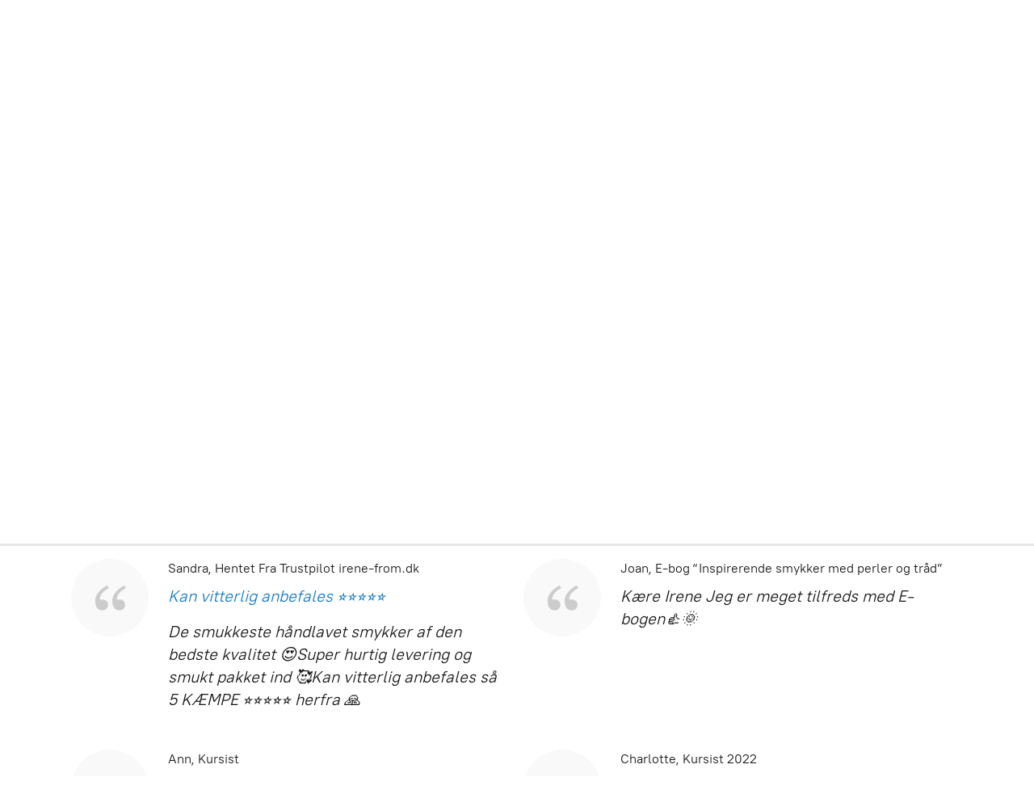

--- FILE ---
content_type: application/javascript;charset=utf-8
request_url: https://app.ecwid.com/categories.js?ownerid=40092348&jsonp=menu.fill
body_size: 1060
content:
menu.fill([{"id":111984280,"name":"Butikken i Stege. Åbningstider","nameForUrl":"Butikken i Stege. Åbningstider","link":"#!/Butikken-i-Stege-Åbningstider/c/111984280","slug":"butikken-i-stege-abningstider","dataLevel":1,"sub":null},{"id":106347023,"name":"Online Smykkekurser og E-bøger","nameForUrl":"Online Smykkekurser og E-bøger","link":"#!/Online-Smykkekurser-og-E-bøger/c/106347023","slug":"online-smykkekurser-og-e-boger","dataLevel":1,"sub":null},{"id":127658555,"name":"Smykke kursus","nameForUrl":"Smykke kursus","link":"#!/Smykke-kursus/c/127658555","slug":"smykke-kursus","dataLevel":1,"sub":null},{"id":143371261,"name":"Krystallernes verden. Chakra og betydning","nameForUrl":"Krystallernes verden. Chakra og betydning","link":"#!/Krystallernes-verden-Chakra-og-betydning/c/143371261","slug":"krystallernes-verden-chakra-og-betydning","dataLevel":1,"sub":[{"id":142340265,"name":"Krone Chakra","nameForUrl":"Krone Chakra","link":"#!/Krone-Chakra/c/142340265","slug":"krone-chakra","dataLevel":2,"sub":null},{"id":142328206,"name":"Det tredje øje Chakra","nameForUrl":"Det tredje øje Chakra","link":"#!/Det-tredje-øje-Chakra/c/142328206","slug":"det-tredje-oje-chakra","dataLevel":2,"sub":null},{"id":142327734,"name":"Hals Chakra","nameForUrl":"Hals Chakra","link":"#!/Hals-Chakra/c/142327734","slug":"hals-chakra","dataLevel":2,"sub":null},{"id":142334096,"name":"Hjerte Chakra","nameForUrl":"Hjerte Chakra","link":"#!/Hjerte-Chakra/c/142334096","slug":"hjerte-chakra","dataLevel":2,"sub":null},{"id":142328448,"name":"Solar Plexus Chakra","nameForUrl":"Solar Plexus Chakra","link":"#!/Solar-Plexus-Chakra/c/142328448","slug":"solar-plexus-chakra","dataLevel":2,"sub":null},{"id":142330385,"name":"Hara Chakra","nameForUrl":"Hara Chakra","link":"#!/Hara-Chakra/c/142330385","slug":"hara-chakra","dataLevel":2,"sub":null},{"id":142328948,"name":"Rod Chakra","nameForUrl":"Rod Chakra","link":"#!/Rod-Chakra/c/142328948","slug":"rod-chakra","dataLevel":2,"sub":null}]},{"id":162368133,"name":"Hurtig oversigt med betydning af krystallerne","nameForUrl":"Hurtig oversigt med betydning af krystallerne","link":"#!/Hurtig-oversigt-med-betydning-af-krystallerne/c/162368133","slug":"hurtig-oversigt-med-betydning-af-krystallerne","dataLevel":1,"sub":null},{"id":158896314,"name":"Advents og pakke kalendere","nameForUrl":"Advents og pakke kalendere","link":"#!/Advents-og-pakke-kalendere/c/158896314","slug":"advents-og-pakke-kalendere","dataLevel":1,"sub":null},{"id":69279408,"name":"Professionelle Smykke materialer.  Bøger, Værktøj","nameForUrl":"Professionelle Smykke materialer.  Bøger, Værktøj","link":"#!/Professionelle-Smykke-materialer-Bøger-Værktøj/c/69279408","slug":"professionelle-smykke-materialer-boger-vaerktoj","dataLevel":1,"sub":[{"id":127070753,"name":"Materialesæt til at lave dine egne smykker","nameForUrl":"Materialesæt til at lave dine egne smykker","link":"#!/Materialesæt-til-at-lave-dine-egne-smykker/c/127070753","slug":"materialesaet-til-at-lave-dine-egne-smykker","dataLevel":2,"sub":null},{"id":126835061,"name":"Startsæt med materialer","nameForUrl":"Startsæt med materialer","link":"#!/Startsæt-med-materialer/c/126835061","slug":"startsaet-med-materialer","dataLevel":2,"sub":null}]},{"id":111632607,"name":"Gavekort","nameForUrl":"Gavekort","link":"#!/Gavekort/c/111632607","slug":"gavekort","dataLevel":1,"sub":null},{"id":160285894,"name":"Hvem er Irenefrom","nameForUrl":"Hvem er Irenefrom","link":"#!/Hvem-er-Irenefrom/c/160285894","slug":"hvem-er-irenefrom","dataLevel":1,"sub":null},{"id":174068405,"name":"Nyhedsbrev","nameForUrl":"Nyhedsbrev","link":"#!/Nyhedsbrev/c/174068405","slug":"nyhedsbrev","dataLevel":1,"sub":null}]);
